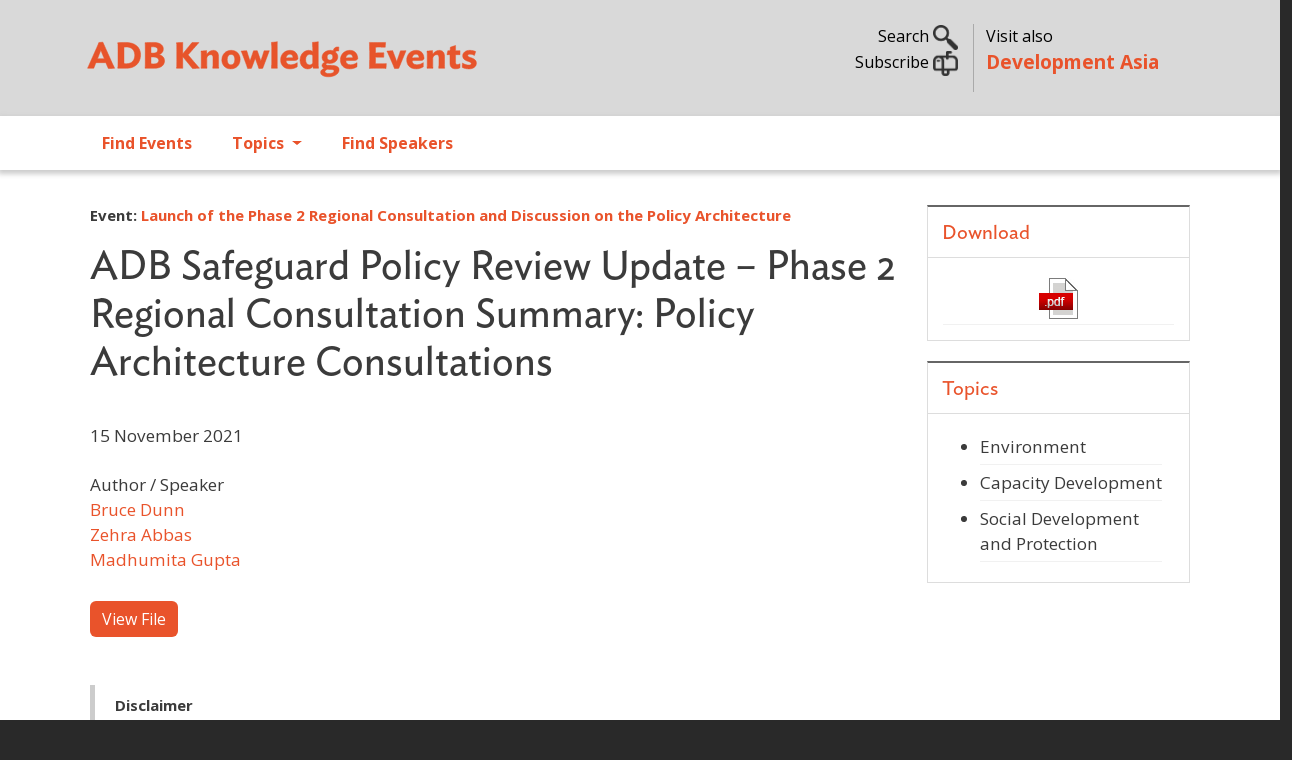

--- FILE ---
content_type: text/html; charset=UTF-8
request_url: https://events.development.asia/materials/20211115/adb-safeguard-policy-review-update-phase-2-regional-consultation-summary-policy
body_size: 10002
content:
<!DOCTYPE html>
<html lang="en" dir="ltr" prefix="og: https://ogp.me/ns#">
  <head>
    <meta charset="utf-8" />
<noscript><style>form.antibot * :not(.antibot-message) { display: none !important; }</style>
</noscript><meta name="description" content="" />
<meta name="abstract" content="" />
<meta name="keywords" content="Safeguards policy review and update,policy architecture" />
<link rel="canonical" href="https://events.development.asia/materials/20211115/adb-safeguard-policy-review-update-phase-2-regional-consultation-summary-policy" />
<meta property="og:site_name" content="ADB Knowledge Events" />
<meta property="og:url" content="https://events.development.asia/materials/20211115/adb-safeguard-policy-review-update-phase-2-regional-consultation-summary-policy" />
<meta property="og:title" content="ADB Safeguard Policy Review Update – Phase 2 Regional Consultation Summary: Policy Architecture Consultations" />
<meta property="og:description" content="" />
<meta name="twitter:card" content="summary" />
<meta name="twitter:description" content="" />
<meta name="twitter:site" content="@developmentasia" />
<meta name="twitter:title" content="ADB Safeguard Policy Review Update – Phase 2 Regional Consultation Summary: Policy Architecture Consultations" />
<meta name="twitter:creator" content="@developmentasia" />
<meta name="Generator" content="Drupal 10 (https://www.drupal.org)" />
<meta name="MobileOptimized" content="width" />
<meta name="HandheldFriendly" content="true" />
<meta name="viewport" content="width=device-width, initial-scale=1, shrink-to-fit=no" />
<link rel="stylesheet" href="/sites/default/files/fontyourface/local_fonts/ideal_sans_book/font.css" media="all" />
<link rel="stylesheet" href="/sites/default/files/fontyourface/local_fonts/open_sans/font.css" media="all" />
<meta http-equiv="x-ua-compatible" content="ie=edge" />
<link rel="icon" href="/sites/default/files/devasia-faveico.png" type="image/png" />

    <title>ADB Safeguard Policy Review Update – Phase 2 Regional Consultation Summary: Policy Architecture Consultations | ADB Knowledge Events</title>
    <link rel="stylesheet" media="all" href="/sites/default/files/css/css_WKPXRRSZtgBmn-rqPEEUbewh3mwlbiVLYO5dm1elJZE.css?delta=0&amp;language=en&amp;theme=ke_subtheme&amp;include=[base64]" />
<link rel="stylesheet" media="all" href="https://cdnjs.cloudflare.com/ajax/libs/font-awesome/4.3.0/css/font-awesome.min.css" />
<link rel="stylesheet" media="all" href="/sites/default/files/css/css_tWzJdFGhelCAvLGULnnVtrpZp64IMYJrY54EMwOLxQw.css?delta=2&amp;language=en&amp;theme=ke_subtheme&amp;include=[base64]" />
<link rel="stylesheet" media="all" href="/sites/default/files/css/css_UMbGL44RaiSWYvLVyVkRNG7hAN3f8-jZH0htOT3FoyY.css?delta=3&amp;language=en&amp;theme=ke_subtheme&amp;include=[base64]" />
<link rel="stylesheet" media="all" href="//cdn.jsdelivr.net/npm/bootstrap@5.2.0/dist/css/bootstrap.min.css" />
<link rel="stylesheet" media="all" href="/sites/default/files/css/css_u1NxmJnsbquEclPMA4Aio364BlHNYPwalWHNA7azEko.css?delta=5&amp;language=en&amp;theme=ke_subtheme&amp;include=[base64]" />
<link rel="stylesheet" media="all" href="https://fonts.googleapis.com/css2?family=Open+Sans:wght@300;400;600;700&amp;display=swap" />
<link rel="stylesheet" media="all" href="https://fonts.googleapis.com/css2?family=Ideal+Sans:ital,wght@0,300;0,400;0,700;1,400;1,700&amp;display=swap&#039;)" />
<link rel="stylesheet" media="print" href="/sites/default/files/css/css_Ehua5JKVS12CSgbx342TADQbynZxvo06mJfeh6ic3aY.css?delta=8&amp;language=en&amp;theme=ke_subtheme&amp;include=[base64]" />
<link rel="stylesheet" media="all" href="/sites/default/files/css/css_F2dkTQuIgBfyC0-YQVVMf_dObY4xT4iQbGhOW-ULaUA.css?delta=9&amp;language=en&amp;theme=ke_subtheme&amp;include=[base64]" />

    <script src="https://use.fontawesome.com/releases/v6.4.2/js/all.js" defer crossorigin="anonymous"></script>
<script src="https://use.fontawesome.com/releases/v6.4.2/js/v4-shims.js" defer crossorigin="anonymous"></script>

    <script id="mcjs">!function(c,h,i,m,p){m=c.createElement(h),p=c.getElementsByTagName(h)[0],m.async=1,m.src=i,p.parentNode.insertBefore(m,p)}(document,"script","https://chimpstatic.com/mcjs-connected/js/users/9e60f4215e16bad10341a5445/057ebcaf253f1200416d44d4d.js");</script>
  </head>
  <body class="fontyourface layout-no-sidebars page-node-65556 path-node node--type-materials">
    <a href="#main-content" class="visually-hidden focusable skip-link">
      Skip to main content
    </a>
    
      <div class="dialog-off-canvas-main-canvas" data-off-canvas-main-canvas>
    <div id="page-wrapper">
  <div id="page">
    <header id="header" class="header justify-content-between" role="banner" aria-label="Site header">
                        <nav class="navbar" id="navbar-top">
                    <div class="container">
                        
                <section class="row region col region-top-header">
          <a href="/" title="Home" rel="home" class="navbar-brand">
              <img src="/sites/default/files/adb-ke-logo-website.svg" alt="Home" class="img-fluid d-inline-block align-top" />
            
    </a>
    <div id="block-ke-subtheme-headerright" class="col d-sm-none d-none d-md-block block-content-basic block block-block-content block-block-content304ec1b3-5e8c-4d0d-8ecb-745293c658e0">
  
    
      <div class="content">
      
            <div class="clearfix text-formatted field field--name-body field--type-text-with-summary field--label-hidden field__item"><div class="container">
<div class="row my-4">
<div class="col-lg-7 toggle-links text-end search">
<p class="mb-0"><a data-bs-toggle="collapse" href="#nav-search" role="button" aria-expanded="false" aria-controls="nav-search">Search <img alt data-entity-type data-entity-uuid src="/sites/default/files/search02.png" width="25"> </a></p>
<!-- a  data-bs-toggle="collapse" href="#nav-subscribe" role="button" aria-expanded="false" aria-controls="nav-subscribe">Subscribe <img alt="" data-entity-type="" data-entity-uuid="" src="/sites/default/files/subscribe02.png" width="25" /></a --><p><a href="https://development.asia/webform/newsletter" target="_new">Subscribe <img alt data-entity-type data-entity-uuid src="/sites/default/files/subscribe02.png" width="25"></a> </p>
</div>
<div class="col-lg-5 text-start adbke"><span class="visit-also">Visit also<br>
<a class="adb-events" href="https://development.asia">Development Asia</a></span></div>
</div>
</div>
</div>
      
    </div>
  </div>
<div id="block-ke-subtheme-mobilesearch" class="float-end d-md-none d-sm-block d-block block-content-basic block block-block-content block-block-contente92f0097-a5ba-4b31-b95a-d6431d3f768b">
  
    
      <div class="content">
      
            <div class="clearfix text-formatted field field--name-body field--type-text-with-summary field--label-hidden field__item"><div class="text-end search">
<p class="mb-0"><a data-bs-toggle="collapse" href="#nav-search" role="button" aria-expanded="false" aria-controls="nav-search"><img alt data-entity-type data-entity-uuid src="/sites/default/files/search02.png" width="25"> </a></p>
</div>
</div>
      
    </div>
  </div>

  </section>

                                  </nav>
                  <section class="row region col region-collapse">
    <div class="container row">
      <div class="col-md-4"></div>
      <div class="col-md-4">
        <div class="collapse"  id="nav-search">
  <div class="views-exposed-form bef-exposed-form my-5 block block-configurable-views-filter-block block-configurable-views-filter-block-blockacquia-search-acquia-search-page" data-drupal-selector="form-t0HeKZlMPL7Y3Pob5iXhHeDbufEypK41MhBq3vTh4BE" id="block-ke-subtheme-exposedformacquia-searchacquia-search-page">
    
        
          <div class="content">
        
<form data-action="/search" class="antibot" action="/antibot" method="get" id="form-t0HeKZlMPL7Y3Pob5iXhHeDbufEypK41MhBq3vTh4BE" accept-charset="UTF-8">
  <div class="d-flex">
  <noscript>
  <div class="antibot-no-js antibot-message antibot-message-warning">You must have JavaScript enabled to use this form.</div>
</noscript>





        
  <div class="js-form-item js-form-type-textfield form-type-textfield js-form-item-keywords form-item-keywords form-no-label flex-fill mb-3">
          <label for="edit-keywords" class="visually-hidden">Search</label>
                    <input placeholder="Search..." data-drupal-selector="edit-keywords" type="text" id="edit-keywords" name="keywords" value="" size="30" maxlength="255" class="form-control" />

                      </div>
<input data-drupal-selector="edit-antibot-key" type="hidden" name="antibot_key" value="" class="form-control" />
<div data-drupal-selector="edit-actions" class="form-actions js-form-wrapper form-wrapper mb-3" id="edit-actions"><button data-drupal-selector="edit-submit-acquia-search" type="submit" id="edit-submit-acquia-search" value="Search" class="button js-form-submit form-submit btn btn-primary">Search</button>
<div class="hidden-exposed-filter"><button data-drupal-selector="edit-reset-acquia-search" type="submit" id="edit-reset-acquia-search" name="reset" value="Reset" class="button js-form-submit form-submit btn btn-primary">Reset</button>
</div></div>

</div>

</form>

      </div>
      </div>
</div>
<div id="block-ke-subtheme-headercollapse" class="block-content-basic block block-block-content block-block-content4dce7a1e-d412-4c44-9508-36fe72871025">
  
    
      <div class="content">
      
            <div class="clearfix text-formatted field field--name-body field--type-text-with-summary field--label-hidden field__item"><div class="collapse my-5 text-left" id="nav-subscribe">
<div class="container">
<div class="row justify-content-center">
<p><span class="h6">Sign up for our free newsletter and get more of Development Asia delivered to your inbox.</span></p>
<form data-drupal-selector="webform-submission-newsletter-add-form" action="/webform/newsletter" method="post" id="webform-submission-newsletter-add-form" accept-charset="UTF-8" data-once="form-updated" data-drupal-form-fields="edit-first-name,edit-last-name,edit-e-mail,edit-organization,edit-submit">
<form accept-charset="UTF-8" action="/form/newsletter" class="user-info-from-cookie" enctype="multipart/form-data" id="webform-submission-newsletter-add-form" method="post">
<div class="form-item form-item-name form-type-textfield form-group">
<input data-drupal-selector="edit-first-name" type="text" id="edit-first-name" name="first_name" value size="60" maxlength="255" class="required form-control" required="required" aria-required="true" placeholder="First Name"></div>
<div class="form-item form-item-name form-type-textfield form-group">
<input data-drupal-selector="edit-last-name" type="text" id="edit-last-name" name="last_name" value size="60" maxlength="255" class="required form-control" required="required" aria-required="true" placeholder="Last Name"></div>
<div class="form-item form-item-name form-type-textfield form-group">
<input data-drupal-selector="edit-e-mail" type="email" id="edit-e-mail" name="e_mail" value size="60" maxlength="254" class="form-email required form-control" required="required" aria-required="true" placeholder="E-mail"></div>
<div class="form-item form-item-name form-type-textfield form-group">
<input data-drupal-selector="edit-organization" type="text" id="edit-organization" name="organization" value size="60" maxlength="255" class="required form-control" required="required" aria-required="true" placeholder="Organization"></div>
<input name="details[sid]" type="hidden">
<input name="details[page_num]" type="hidden" value="1">
<input name="details[page_count]" type="hidden" value="1">
<input name="details[finished]" type="hidden" value="0">
<input name="form_id" type="hidden" value="webform_client_form_2226">
<div class="form-actions form-wrapper form-group" id="edit-actions" style="margin-top: 10px;"><button class="btn btn-primary form-submit" id="edit-submit" name="op" type="submit" value="Create new account">Sign up</button></div>
</form>
</form></div>
</div>
</div>
</div>
      
    </div>
  </div>

      </div>
      <div class="col-md-4"></div>
    </div>
  </section>

        <nav class="navbar navbar-expand-lg" id="navbar-main" class="shadow">
                    <div class="container">
                      
                          <button class="navbar-toggler collapsed" type="button" data-bs-toggle="collapse" data-bs-target="#CollapsingNavbar" aria-controls="CollapsingNavbar" aria-expanded="false" aria-label="Toggle navigation"><span class="navbar-toggler-icon"></span></button>
              <div class="collapse navbar-collapse justify-content-end" id="CollapsingNavbar">
                                  <nav role="navigation" aria-labelledby="block-ke-subtheme-main-menu-menu" id="block-ke-subtheme-main-menu" class="d-md-none d-sm-block d-block block block-menu navigation menu--main">
            
  <h2 class="visually-hidden" id="block-ke-subtheme-main-menu-menu">Main navigation</h2>
  

        
              <ul class="clearfix nav navbar-nav" data-component-id="bootstrap_barrio:menu_main">
                    <li class="nav-item">
                          <a href="/search?f%5B0%5D=type%3Acourse" class="nav-link nav-link--searchf5b05dtype3acourse" data-drupal-link-query="{&quot;f&quot;:[&quot;type:course&quot;]}" data-drupal-link-system-path="search">Find Events</a>
              </li>
                <li class="nav-item">
                          <a href="/search" class="nav-link nav-link--search" data-drupal-link-system-path="search">Topics</a>
              </li>
                <li class="nav-item">
                          <a href="/speakers" class="nav-link nav-link--speakers" data-drupal-link-system-path="speakers">Find Speakers</a>
              </li>
        </ul>
  



  </nav>
<div id="block-ke-subtheme-mainnavigation" class="block block-tb-megamenu block-tb-megamenu-menu-blockmain">
  
    
      <div class="content">
      <div  class="tb-megamenu tb-megamenu-main" role="navigation" aria-label="Main navigation">
      <button aria-label="Open main menu" data-target=".nav-collapse" data-toggle="collapse" class="btn btn-navbar tb-megamenu-button" type="button">
      <i class="fa fa-reorder"></i>
    </button>
    <div class="nav-collapse  always-show">
    <ul  class="tb-megamenu-nav nav level-0 items-3" role="list" >
        <li  class="tb-megamenu-item level-1 mega" data-id="menu_link_content:6ebfd566-1792-41ea-83b8-575c5f7f9a45" data-level="1" data-type="menu_item" data-class="" data-xicon="" data-caption="" data-alignsub="" data-group="0" data-hidewcol="0" data-hidesub="0" data-label="" aria-level="1" >
      <a href="/search?f%5B0%5D=type%3Acourse" >
          Find Events
          </a>
  
</li>

        <li  class="tb-megamenu-item level-1 mega dropdown" data-id="menu_link_content:95774e31-2dbe-46e3-ae0c-0407c6d7bd0c" data-level="1" data-type="menu_item" data-class="" data-xicon="" data-caption="" data-alignsub="" data-group="0" data-hidewcol="0" data-hidesub="0" data-label="" aria-level="1" >
      <a href="/search"  class="dropdown-toggle" aria-label="Open main submenu" aria-expanded="false">
          Topics
          <span class="caret"></span>
          </a>
  <div  class="tb-megamenu-submenu dropdown-menu mega-dropdown-menu nav-child" data-class="" data-width="700" style="width: 700px;" role="list">
  <div class="mega-dropdown-inner">
          <div  class="tb-megamenu-row row-fluid">
      <div  data-showblocktitle="1" class="tb-megamenu-column span12 mega-col-nav" data-class="" data-width="12" data-hidewcol="" id="tb-megamenu-column-1">
  <div class="tb-megamenu-column-inner mega-inner clearfix">
                 <div  class="tb-block tb-megamenu-block" data-type="block" data-block="ke_subtheme_topicsmenu">
    <div class="block-inner">
      <div id="block-block-content52b68944-e136-482c-b16f-7c0ee1d563b7" class="block-content-basic block block-block-content block-block-content52b68944-e136-482c-b16f-7c0ee1d563b7">
  
    
      <div class="content">
      
            <div class="clearfix text-formatted field field--name-body field--type-text-with-summary field--label-hidden field__item"><div class="row">
<div class="col-md-6">
<a href="/search?f%5B0%5D=topics%3A333">ADB Administration and Governance</a><a href="/search?f%5B0%5D=topics%3A335">Agriculture and Natural Resources</a><a href="/search?f%5B0%5D=topics%3A336">Capacity Development</a><a href="/search?f%5B0%5D=topics%3A15833">Civil Society</a><a href="/search?f%5B0%5D=topics%3A337">Climate Change</a><a href="/search?f%5B0%5D=topics%3A8511">Disaster Risk Management</a><a href="/search?f%5B0%5D=topics%3A338">Economics</a><a href="/search?f%5B0%5D=topics%3A339">Education</a><a href="/search?f%5B0%5D=topics%3A340">Energy</a><a href="/search?f%5B0%5D=topics%3A341">Environment</a><a href="/search?f%5B0%5D=topics%3A9268">Evaluation</a><a href="/search?f%5B0%5D=topics%3A342">Finance</a><a href="/search?f%5B0%5D=topics%3A343">Gender Equality</a>
</div>
<div class="col-md-6">
<a href="/search?f%5B0%5D=topics%3A344">Governance and Public Sector Management</a><a href="/search?f%5B0%5D=topics%3A345">Health</a><a href="/search?f%5B0%5D=topics%3A346">ICT</a><a href="/search?f%5B0%5D=topics%3A347">Industry and Trade</a><a href="/search?f%5B0%5D=topics%3A8512">Knowledge Management</a><a href="/search?f%5B0%5D=topics%3A348">Poverty</a><a href="/search?f%5B0%5D=topics%3A349">Private Sector</a><a href="/search?f%5B0%5D=topics%3A8513">Public-Private Partnership</a><a href="/search?f%5B0%5D=topics%3A350">Regional Cooperation and Integration</a><a href="/search?f%5B0%5D=topics%3A351">Social Development and Protection</a><a href="/search?f%5B0%5D=topics%3A352">Transport</a><a href="/search?f%5B0%5D=topics%3A353">Urban Development</a><a href="/search?f%5B0%5D=topics%3A354">Water</a>
</div>
</div>
</div>
      
    </div>
  </div>

    </div>
  </div>

      </div>
</div>

  </div>

      </div>
</div>

</li>

        <li  class="tb-megamenu-item level-1 mega" data-id="menu_link_content:05db23ef-7925-4740-8186-60bfd8680abd" data-level="1" data-type="menu_item" data-class="" data-xicon="" data-caption="" data-alignsub="" data-group="0" data-hidewcol="0" data-hidesub="0" data-label="" aria-level="1" >
      <a href="/speakers" >
          Find Speakers
          </a>
  
</li>

  </ul>

      </div>
  </div>

    </div>
  </div>


                                	          </div>
                                          </nav>
          </header>
          <div class="highlighted">
        <aside class="container section clearfix" role="complementary">
            <div data-drupal-messages-fallback class="hidden"></div>


        </aside>
      </div>
            <div id="main-wrapper" class="layout-main-wrapper clearfix">
              <div id="main" class="container">
          
                      
          <div class="row row-offcanvas row-offcanvas-left clearfix">
              <main class="main-content col" id="content" role="main">
                <section class="section">
                  <a id="main-content" tabindex="-1"></a>
                    <div id="block-ke-subtheme-content" class="block block-system block-system-main-block">
  
    
      <div class="content">
      

<article data-history-node-id="65556" class="node node--type-materials node--view-mode-full clearfix">
  <header>
    
        
      </header>
  <div class="node__content clearfix">
      <div class="layout layout--twocol-section layout--twocol-section--75-25">

          <div  class="px-2 layout__region layout__region--first">
        <div class="block block-layout-builder block-field-blocknodematerialsfield-courses">
  
    
      <div class="content">
      
  <div class="field field--name-field-courses field--type-entity-reference field--label-inline small">
    <span class="field__label fw-bold">Event:
          <span><strong><a href="/learning-events/launch-phase-2-regional-consultation-and-discussion-policy-architecture" hreflang="und">Launch of the Phase 2 Regional Consultation and Discussion on the Policy Architecture</a></strong></span>
          </span>
  </div>

    </div>
  </div>
<div class="pt-0 block block-layout-builder block-field-blocknodematerialstitle">
  
    
      <div class="h1 content">
      <span class="field field--name-title field--type-string field--label-hidden">ADB Safeguard Policy Review Update – Phase 2 Regional Consultation Summary: Policy Architecture Consultations</span>

    </div>
  </div>
<div class="py-3 block block-layout-builder block-field-blocknodematerialsfield-date">
  
    
      <div class="content">
      
      <div class="field field--name-field-date field--type-datetime field--label-hidden field__items">
              <div class="field__item">15 November 2021</div>
          </div>
  
    </div>
  </div>
<div class="py-2 block block-layout-builder block-field-blocknodematerialsfield-author">
  
    
      <div class="content">
      
  <div class="field field--name-field-author field--type-entity-reference field--label-above">
    <div class="field__label">Author / Speaker</div>
          <div class='field__items'>
              <div class="field__item"><a href="/author/bruce-dunn" hreflang="und">Bruce Dunn</a></div>
          <div class="field__item"><a href="/author/zehra-abbas" hreflang="und">Zehra Abbas</a></div>
          <div class="field__item"><a href="/author/madhumita-gupta" hreflang="und">Madhumita Gupta</a></div>
              </div>
      </div>

    </div>
  </div>
<div class="views-element-container block block-views block-views-blockmaterial-page-materials-gallery">
  
    
      <div class="content">
      <div><div class="view view-material-page view-id-material_page view-display-id-materials_gallery js-view-dom-id-b5719b7f6dddf7659fc5708cfb1f0f043cc210cf3c34836d864f326f5bb5e375">
  
    
      
  
          </div>
</div>

    </div>
  </div>
<div class="block block-layout-builder block-field-blocknodematerialsfield-file">
  
    
      <div class="content">
      
  <div class="field field--name-field-file field--type-file field--label-hidden">
          <p><a href="/sites/default/files/materials/2021/11/202111-adb-safeguard-policy-review-update-phase-2-regional-consultation-summary-policy-architecture_3.pdf" class="btn btn-primary" target="_blank">View File</a></p>
      </div>


    </div>
  </div>
<div class="py-3 block block-layout-builder block-field-blocknodematerialsbody">
  
    
      <div class="content">
      
            <div class="clearfix text-formatted field field--name-body field--type-text-with-summary field--label-hidden field__item">
</div>
      
    </div>
  </div>
<div class="block-content-basic block block-block-content block-block-contentd64e86a5-8cd5-4247-ab65-adc835d4ea70">
  
    
      <div class="content">
      
            <div class="clearfix text-formatted field field--name-body field--type-text-with-summary field--label-hidden field__item"><blockquote class="small"><p><strong>Disclaimer</strong></p>
<p>The views expressed on this website are those of the authors and do not necessarily reflect the views and policies of the Asian Development Bank (ADB) or its Board of Governors or the governments they represent. ADB does not guarantee the accuracy of the data included in this publication and accepts no responsibility for any consequence of their use. By making any designation of or reference to a particular territory or geographic area, or by using the term “country” in this document, ADB does not intend to make any judgments as to the legal or other status of any territory or area.</p>
</blockquote>
</div>
      
    </div>
  </div>

      </div>
    
          <div  class="px-2 layout__region layout__region--second">
        <div class="views-element-container block block-views block-views-blockmaterial-page-materials-download">
  
      <h2>Download</h2>
    
      <div class="content">
      <div><div class="view view-material-page view-id-material_page view-display-id-materials_download js-view-dom-id-f48ee1c6a8b1f5de53bc91f3c90533f6f05ecea20c9bd09b667366c3b8ae2ef9">
  
    
      
      <div class="view-content row">
          <div class="text-center views-row">
    <div class="views-field views-field-field-file"><div class="field-content"><a href="/sites/default/files/materials/2021/11/202111-adb-safeguard-policy-review-update-phase-2-regional-consultation-summary-policy-architecture_3.pdf" target="_blank"><img src="/themes/custom/ke_subtheme/images/download_pdf.jpg" /></a></div></div><div class="views-field views-field-field-url"><div class="field-content"></div></div>
  </div>

    </div>
  
          </div>
</div>

    </div>
  </div>
<div class="views-element-container block block-views block-views-blockmaterial-page-materials-topic-block">
  
      <h2>Topics</h2>
    
      <div class="content">
      <div><div class="view view-material-page view-id-material_page view-display-id-materials_topic_block js-view-dom-id-afe21110a85cef747e1c33b2eebd99704368fbc9757450017f1422ac39f194a2">
  
    
      
      <div class="view-content row">
      <div class="item-list">
  
  <ul>

          <li class="views-row"><div class="views-field views-field-field-topic"><div class="field-content">Environment</div></div></li>
          <li class="views-row"><div class="views-field views-field-field-topic"><div class="field-content">Capacity Development</div></div></li>
          <li class="views-row"><div class="views-field views-field-field-topic"><div class="field-content">Social Development and Protection</div></div></li>
    
  </ul>

</div>

    </div>
  
          </div>
</div>

    </div>
  </div>

      </div>
    
  </div>
  <div class="layout layout--onecol">
    <div >
      
    </div>
  </div>

  </div>
</article>

    </div>
  </div>


                </section>
              </main>
                                  </div>
        </div>
          </div>
          <div class="featured-bottom">
        <aside class="container-fluid clearfix" role="complementary">
          
          
            <section class="row region region-featured-bottom-third">
    <div id="block-ke-subtheme-newsletterblock" class="block-content-basic block block-block-content block-block-content5da35b58-13be-4490-b6e8-59b4578967c6">
  
    
      <div class="content">
      
            <div class="clearfix text-formatted field field--name-body field--type-text-with-summary field--label-hidden field__item"><div class="footer-top bg-blue text-white">
<div class="container">
<div class="row">
<div class="col-md-6 col-subscriber"><a href="https://development.asia/form/newsletter" target="_blank"><img alt data-entity-type data-entity-uuid src="/sites/default/files/subscribe02.png" width="50"> Subscribe to Development Asia's Newsletter. </a></div>
<div class="col-md-6 text-end">Follow us
<ul class="list-social list-inline">
<li class="list-inline-item"><a href="https://www.youtube.com/@DevelopmentAsia" rel="noopener noreferrer" target="_blank" title="YouTube"><img alt class="img-round" data-entity-type data-entity-uuid src="/sites/default/files/devasia-icons-Youtube.png"></a></li>
<li class="list-inline-item"><a href="https://www.facebook.com/adbdevelopmentasia" rel="noopener noreferrer" target="_blank" title="Facebook"><img alt class="img-round" data-entity-type data-entity-uuid src="/sites/default/files/facebook.png"></a></li>
<li class="list-inline-item"><a href="https://twitter.com/developmentasia" rel="noopener noreferrer" target="_blank" title="Twitter"><img alt class="img-round" data-entity-type data-entity-uuid src="/sites/default/files/devasia-icons-X.png"></a></li>
<li class="list-inline-item"><a href="https://www.linkedin.com/showcase/development-asia" rel="noopener noreferrer" target="_blank" title="LinkedIn"><img alt class="img-round" data-entity-type data-entity-uuid src="/sites/default/files/linkedin.png"></a>
</li>
</ul>
</div>
</div>
</div>
</div>
</div>
      
    </div>
  </div>

  </section>

        </aside>
      </div>
        <footer class="site-footer">
              <div>
                                <div class="site-footer__bottom">
                <section class="row region region-footer-fifth">
    <div id="block-ke-subtheme-footer" class="block-content-basic block block-block-content block-block-contentaee9e296-b1dc-4d39-9cb7-6833fcb8e4ae">
  
    
      <div class="content">
      
            <div class="clearfix text-formatted field field--name-body field--type-text-with-summary field--label-hidden field__item"><footer class="footer container">
<div class="row">
<div class="col-lg">
<h3><a href="/about">About Development Asia</a></h3>
<p>Development Asia is the Asian Development Bank's knowledge collaboration platform for sharing development experience and expertise, best practice, and technology relevant to the Sustainable Development Goals. We also provide opportunities to interact with experts, policy makers, and other practitioners in related fields.</p>
<p>We are an open community of professionals, government officials, civil society organizations, researchers, and students interested in economic and social development at a national level.</p>
</div>
<div class="col-lg">
<h3>Subregional Programs</h3>
<p><strong><a href="https://rksi.adb.org/">ADB–PRC Regional Knowledge Sharing Initiative (RKSI)</a></strong></p>
<p><strong><a href="https://bimp-eaga.asia/">Brunei, Indonesia, Malaysia, Philippines East ASEAN Growth Area (BIMP-EAGA)</a></strong></p>
<p><strong><a href="http://www.carecprogram.org/">Central Asia Regional Economic Cooperation (CAREC) Program</a></strong></p>
<p><strong><a href="https://greatermekong.org/">Greater Mekong Subregion (GMS) Program</a></strong></p>
<p><strong><a href="http://imtgt.org/">Indonesia, Malaysia, Thailand Growth Triangle (IMT-GT)</a></strong></p>
<p><strong><a href="http://sasec.asia/">South Asia Subregional Economic Cooperation (SASEC)</a></strong></p>
<p><strong><a href="https://aric.adb.org/">The Asia Regional Integration Center (ARIC)</a></strong></p>
</div>
<div class="col-lg">
<h3>Other ADB Websites</h3>
<h5><a href="https://www.adb.org">ADB.org</a></h5>
<h5><a href="https://blogs.adb.org">Asian Development Blog</a></h5>
<h5><a href="https://data.adb.org">ADB Data Library</a></h5>
<h5><a href="http://lessons.adb.org/">ADB Evaluation Lessons</a></h5>
<h5><a href="https://asianbondsonline.adb.org/">Asian Bonds Online</a></h5>
<h5><a href="https://events.development.asia">ADB Knowledge Events</a></h5>
<p>&nbsp;</p>
<div class="text-end">An initiative of<br>
<a href="http://www.adb.org" target="_blank"><img alt data-entity-type data-entity-uuid src="/sites/default/files/adb-logo.png" title="Asian Development Bank"></a></div>
<p class="hidden-xs">&nbsp;</p>
</div>
</div>

<div style="border-top: 5px solid #fff; padding-top: 10px;">
<div class="container">
<p class="text-center">© 2026 Asian Development Bank<span class="h6 ps-5"> Contact us at <a href="mailto:info@development.asia">info@development.asia</a></span></p>
</div>
</div>
</footer>
</div>
      
    </div>
  </div>
<div id="block-ke-subtheme-ga4" class="block-content-basic block block-block-content block-block-content079a086a-517a-4af9-992c-698dd89778c7">
  
    
      <div class="content">
      
            <div class="clearfix text-formatted field field--name-body field--type-text-with-summary field--label-hidden field__item"><!-- Google tag (gtag.js) --><script async src="https://www.googletagmanager.com/gtag/js?id=G-TTGY1REQJE"></script><script>
  window.dataLayer = window.dataLayer || [];
  function gtag(){dataLayer.push(arguments);}
  gtag('js', new Date());

  gtag('config', 'G-TTGY1REQJE');
</script></div>
      
    </div>
  </div>
<div id="block-ke-subtheme-topicsmenu" class="d-none block-content-basic block block-block-content block-block-content52b68944-e136-482c-b16f-7c0ee1d563b7">
  
    
      <div class="content">
      
            <div class="clearfix text-formatted field field--name-body field--type-text-with-summary field--label-hidden field__item"><div class="row">
<div class="col-md-6">
<a href="/search?f%5B0%5D=topics%3A333">ADB Administration and Governance</a><a href="/search?f%5B0%5D=topics%3A335">Agriculture and Natural Resources</a><a href="/search?f%5B0%5D=topics%3A336">Capacity Development</a><a href="/search?f%5B0%5D=topics%3A15833">Civil Society</a><a href="/search?f%5B0%5D=topics%3A337">Climate Change</a><a href="/search?f%5B0%5D=topics%3A8511">Disaster Risk Management</a><a href="/search?f%5B0%5D=topics%3A338">Economics</a><a href="/search?f%5B0%5D=topics%3A339">Education</a><a href="/search?f%5B0%5D=topics%3A340">Energy</a><a href="/search?f%5B0%5D=topics%3A341">Environment</a><a href="/search?f%5B0%5D=topics%3A9268">Evaluation</a><a href="/search?f%5B0%5D=topics%3A342">Finance</a><a href="/search?f%5B0%5D=topics%3A343">Gender Equality</a>
</div>
<div class="col-md-6">
<a href="/search?f%5B0%5D=topics%3A344">Governance and Public Sector Management</a><a href="/search?f%5B0%5D=topics%3A345">Health</a><a href="/search?f%5B0%5D=topics%3A346">ICT</a><a href="/search?f%5B0%5D=topics%3A347">Industry and Trade</a><a href="/search?f%5B0%5D=topics%3A8512">Knowledge Management</a><a href="/search?f%5B0%5D=topics%3A348">Poverty</a><a href="/search?f%5B0%5D=topics%3A349">Private Sector</a><a href="/search?f%5B0%5D=topics%3A8513">Public-Private Partnership</a><a href="/search?f%5B0%5D=topics%3A350">Regional Cooperation and Integration</a><a href="/search?f%5B0%5D=topics%3A351">Social Development and Protection</a><a href="/search?f%5B0%5D=topics%3A352">Transport</a><a href="/search?f%5B0%5D=topics%3A353">Urban Development</a><a href="/search?f%5B0%5D=topics%3A354">Water</a>
</div>
</div>
</div>
      
    </div>
  </div>

  </section>

            </div>
                  </div>
          </footer>
  </div>
</div>

  </div>

    <div class="off-canvas-wrapper"><div id="off-canvas">
              <ul>
                    <li class="menu-item--_ebfd566-1792-41ea-83b8-575c5f7f9a45 menu-name--main">
        <a href="/search?f%5B0%5D=type%3Acourse" data-drupal-link-query="{&quot;f&quot;:[&quot;type:course&quot;]}" data-drupal-link-system-path="search">Find Events</a>
              </li>
                <li class="menu-item--_5774e31-2dbe-46e3-ae0c-0407c6d7bd0c menu-name--main">
        <a href="/search" data-drupal-link-system-path="search">Topics</a>
              </li>
                <li class="menu-item--_5db23ef-7925-4740-8186-60bfd8680abd menu-name--main">
        <a href="/speakers" data-drupal-link-system-path="speakers">Find Speakers</a>
              </li>
        </ul>
  

</div></div>
    <script type="application/json" data-drupal-selector="drupal-settings-json">{"path":{"baseUrl":"\/","pathPrefix":"","currentPath":"node\/65556","currentPathIsAdmin":false,"isFront":false,"currentLanguage":"en"},"pluralDelimiter":"\u0003","suppressDeprecationErrors":true,"responsive_menu":{"position":"left","theme":"theme-dark","pagedim":"pagedim","modifyViewport":true,"use_bootstrap":true,"breakpoint":"(min-width: 960px)","drag":false},"data":{"extlink":{"extTarget":true,"extTargetAppendNewWindowDisplay":true,"extTargetAppendNewWindowLabel":"(opens in a new window)","extTargetNoOverride":false,"extNofollow":false,"extTitleNoOverride":false,"extNoreferrer":true,"extFollowNoOverride":false,"extClass":"0","extLabel":"(link is external)","extImgClass":false,"extSubdomains":true,"extExclude":"","extInclude":"","extCssExclude":"","extCssInclude":"","extCssExplicit":"","extAlert":false,"extAlertText":"This link will take you to an external web site. We are not responsible for their content.","extHideIcons":false,"mailtoClass":"0","telClass":"0","mailtoLabel":"(link sends email)","telLabel":"(link is a phone number)","extUseFontAwesome":true,"extIconPlacement":"append","extPreventOrphan":true,"extFaLinkClasses":"fa fa-external-link","extFaMailtoClasses":"fa fa-envelope-o","extAdditionalLinkClasses":"","extAdditionalMailtoClasses":"","extAdditionalTelClasses":"","extFaTelClasses":"fa fa-phone","allowedDomains":[],"extExcludeNoreferrer":""}},"ckeditorAccordion":{"accordionStyle":{"collapseAll":1,"keepRowsOpen":0,"animateAccordionOpenAndClose":1,"openTabsWithHash":0,"allowHtmlInTitles":0}},"TBMegaMenu":{"TBElementsCounter":{"column":1},"theme":"ke_subtheme"},"ajaxTrustedUrl":{"\/search":true},"antibot":{"forms":{"form-t0HeKZlMPL7Y3Pob5iXhHeDbufEypK41MhBq3vTh4BE":{"id":"form-t0HeKZlMPL7Y3Pob5iXhHeDbufEypK41MhBq3vTh4BE","key":"Y6gxMU_i6MA1Kp-XapB3qSaVGtso67kv6R8NgodPTbH"}}},"user":{"uid":0,"permissionsHash":"ed932eaef6e34c0d2be32d5cfe5d477910261a1c66131c0cab8215b79d7602f7"}}</script>
<script src="/sites/default/files/js/js_2Fi1kk9JQEDRXFw5130ADao4Ul-kP3IUpBB8bg4ZDF0.js?scope=footer&amp;delta=0&amp;language=en&amp;theme=ke_subtheme&amp;include=[base64]"></script>
<script src="/modules/contrib/ckeditor_accordion/js/accordion.frontend.min.js?t701z1"></script>
<script src="/sites/default/files/js/js_hazsEjDlC9YgzacULpukwIHl70tcPZPYuglLY-z1U68.js?scope=footer&amp;delta=2&amp;language=en&amp;theme=ke_subtheme&amp;include=[base64]"></script>
<script src="//cdn.jsdelivr.net/npm/bootstrap@5.2.0/dist/js/bootstrap.bundle.min.js"></script>
<script src="/sites/default/files/js/js_GLiE8L5byFPbNbGV1pzKSxGFMeg7UUDC09s6rq5Tezg.js?scope=footer&amp;delta=4&amp;language=en&amp;theme=ke_subtheme&amp;include=[base64]"></script>

  </body>
</html>
